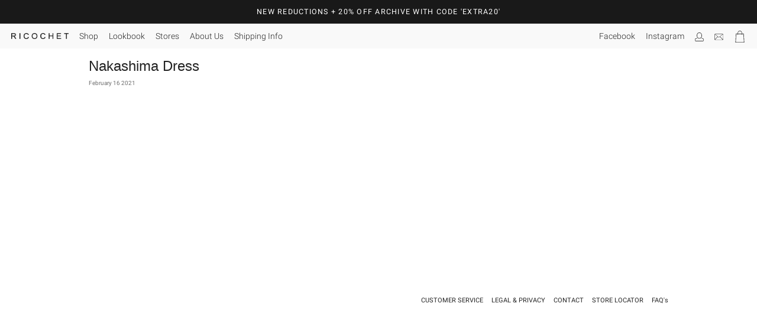

--- FILE ---
content_type: text/css
request_url: https://brick.a.ssl.fastly.net/Roboto:300,300i,400,400i,500,500i,700/Libre+Baskerville:400,400i,700/Tex+Gyre+Heros:400,400i,700
body_size: 285
content:
@font-face{font-family:'Roboto';font-style:normal;font-weight:300;src:local('Roboto-Light'),url(//brick.freetls.fastly.net/fonts/roboto/300.woff) format('woff')}@font-face{font-family:'Roboto';font-style:italic;font-weight:300;src:local('Roboto-LightItalic'),url(//brick.freetls.fastly.net/fonts/roboto/300i.woff) format('woff')}@font-face{font-family:'Roboto';font-style:normal;font-weight:400;src:local('Roboto-Regular'),url(//brick.freetls.fastly.net/fonts/roboto/400.woff) format('woff')}@font-face{font-family:'Roboto';font-style:italic;font-weight:400;src:local('Roboto-Italic'),url(//brick.freetls.fastly.net/fonts/roboto/400i.woff) format('woff')}@font-face{font-family:'Roboto';font-style:normal;font-weight:500;src:local('Roboto-Medium'),url(//brick.freetls.fastly.net/fonts/roboto/500.woff) format('woff')}@font-face{font-family:'Roboto';font-style:italic;font-weight:500;src:local('Roboto-MediumItalic'),url(//brick.freetls.fastly.net/fonts/roboto/500i.woff) format('woff')}@font-face{font-family:'Roboto';font-style:normal;font-weight:700;src:local('Roboto-Bold'),url(//brick.freetls.fastly.net/fonts/roboto/700.woff) format('woff')}@font-face{font-family:'Libre Baskerville';font-style:normal;font-weight:400;src:local('Libre Baskerville'),url(//brick.freetls.fastly.net/fonts/librebaskerville/400.woff) format('woff')}@font-face{font-family:'Libre Baskerville';font-style:italic;font-weight:400;src:local('Libre Baskerville Italic'),url(//brick.freetls.fastly.net/fonts/librebaskerville/400i.woff) format('woff')}@font-face{font-family:'Libre Baskerville';font-style:normal;font-weight:700;src:local('Libre Baskerville Bold'),url(//brick.freetls.fastly.net/fonts/librebaskerville/700.woff) format('woff')}

--- FILE ---
content_type: text/javascript
request_url: https://ricochet.co.nz/cdn/shop/t/15/assets/main.js?v=100876507303018803811611651312
body_size: 3613
content:
(function(){"use strict";window.ricochetEvents=function(){var publishTo,subscribeTo,topics;return topics={},subscribeTo=function(topic,listener){var index;return _.isPlainObject(topics[topic])||(topics[topic]={queue:[]}),topics[topic].queue.push(listener),index=_.indexOf(topics[topic].queue,listener),{remove:function(){return delete topics[topic].queue[index]}}},publishTo=function(topic,info){var items;return _.isPlainObject(topics[topic])?_.isEmpty(topics[topic].queue)?(console.error("Queue of "+topic+" is empty"),!1):(items=topics[topic].queue,items.forEach(function(item){return item(info||{})})):(console.error("Topic "+topic+" doesn't exist"),!1)},{subscribe:subscribeTo,publish:publishTo}}()}).call(this),function(){"use strict";var jQuery,product,selectCallback;jQuery=window.jQuery,window.shopifyCurrentTemplate.indexOf("product")>=0&&(product=window.shopifyCurrentProduct,selectCallback=function(variant){var formattedComparePrice,formattedPrice,message,moneyFormat;return message=variant?"Sold Out":"Unavailable",moneyFormat=window.shopifyShopMoneyFormat,variant&&variant.available?(formattedPrice=window.Shopify.formatMoney(variant.price,moneyFormat),formattedComparePrice=window.Shopify.formatMoney(variant.compare_at_price,moneyFormat),jQuery("#js-add-to-cart").removeAttr("disabled").removeClass("disabled"),variant.price<variant.compare_at_price?jQuery("#js-price-preview").html(formattedPrice+("<del>"+formattedComparePrice+"</del>")):jQuery("#js-price-preview").html(formattedPrice)):(jQuery("#js-add-to-cart").addClass("disabled").attr("disabled","disabled"),jQuery("#js-price-preview").text(message)),message},$(document).ready(function(){var firstAvailableVariant,setSelectorsToVariantValues;return new window.Shopify.OptionSelectors("product-select",{product:product,onVariantSelected:selectCallback}),product.options.length===1&&product.options[0]!=="Title"&&$(".selector-wrapper:eq(0)").prepend("<label class='ProductForm-label'>"+product.options[0]+"</label>"),firstAvailableVariant=_.find(product.variants,function(variant){return variant.available===!0}),setSelectorsToVariantValues=function(value,index){return $(".single-option-selector:eq("+index+")").val(""+this.options[index]).trigger("change")},_.isPlainObject(firstAvailableVariant)&&_.forEach(product.options,setSelectorsToVariantValues,firstAvailableVariant),window.ricochetEvents.publish("optionSelectorsRendered",{status:!0})}))}.call(this),function(){"use strict";var bindLinksToSelectors,collectOptions,highlightCurrentOptions,renderLinks;collectOptions=function(index,element){var renderBundle;return renderBundle={},renderBundle.id=$(element).attr("id"),renderBundle.options=_.map(element.options,function(option){return option.value}),$("#js-product-variants label").each(function(index2,element2){var labelFor;if(labelFor=$(element2).attr("for"),labelFor===renderBundle.id)return renderBundle.label=$(element2).text(),!1}),renderLinks(renderBundle)},renderLinks=function(bundle){var html,optionsHTML;return optionsHTML=_.map(bundle.options,function(option){return'<li class="OptionRender-item">\n  <a class="js-option-link OptionRender-link"\n  href="#"\n  data-option-value="'+option+'">\n    '+option+"\n  </a>\n</li>"}).join(" "),bundle.label!=null&&(html='<div class="js-option-render OptionRender"\ndata-selector-id="'+bundle.id+'">\n  <div class="OptionRender-label">\n    '+bundle.label+'\n  </div>\n  <ul class="OptionRender-list">\n    '+optionsHTML+"\n  </ul>\n</div>"),$("#js-rendered-options").append(html),bindLinksToSelectors(bundle)},bindLinksToSelectors=function(bundle){return $("#js-rendered-options .js-option-render").each(function(index,element){var selectorID;if(selectorID=$(element).data("selector-id"),selectorID===bundle.id)return $(element).find(".js-option-link").each(function(index2,link){return $(link).click(function(event){var linkOptionValue;return event.preventDefault(),linkOptionValue=$(link).data("option-value"),$("#"+bundle.id).val(linkOptionValue).change()})}),!1})},highlightCurrentOptions=function(){var currentVal,optionID;return currentVal=$(this).val()+"",optionID=$(this).attr("id"),$("#js-rendered-options .js-option-render").each(function(index,element){var links,selectorID;if(selectorID=$(element).data("selector-id"),selectorID===optionID)return links=$(element).find(".js-option-link"),links.removeClass("is-current"),links.each(function(index2,link){var linkValue;if(linkValue=$(link).data("option-value")+"",currentVal===linkValue)return console.log("Found"),$(link).addClass("is-current")}),!1})},window.ricochetEvents.subscribe("optionSelectorsRendered",function(){return console.info("Option selectors rendered"),$("#js-product-variants .single-option-selector").each(function(index,element){return collectOptions(index,element),$(element).change(highlightCurrentOptions),$(element).change()})})}.call(this),function(){"use strict";var initThumbs,prevNext,swapPinImageURL;swapPinImageURL=function(){var currentThumb,hrefParams,params,pinLink,pinUrl;return currentThumb=$("#js-thumbs .js-thumb.isCurrent"),pinLink=$("#js-image-social-pinterest"),pinUrl="//www.pinterest.com/pin/create/button/",params={url:"?url="+pinLink.attr("data-imagesocial-url"),media:"&media="+currentThumb.attr("href"),desc:"&description="+pinLink.attr("data-imagesocial-description")},hrefParams=pinUrl+params.url+params.media+params.desc,pinLink.attr("href",hrefParams)},prevNext=function(evt){var currentThumb,featured,id,thumbs;return evt.preventDefault(),id=$(evt.currentTarget).attr("id"),thumbs=$("#js-thumbs .js-thumb"),featured=$("#js-featured-image"),thumbs.each(function(index,thumb){if($(thumb).attr("href")===featured.attr("href"))return thumbs.removeClass("isCurrent"),$(thumb).addClass("isCurrent")}),currentThumb=$("#js-thumbs .js-thumb.isCurrent"),id==="js-image-prev"?currentThumb.parent().prevAll().first().find(".js-thumb").click():id==="js-image-next"&&currentThumb.parent().nextAll().first().find(".js-thumb").click(),swapPinImageURL()},initThumbs=function(){return $("#js-thumbs .js-thumb").click(function(evt){var allThumbs,featuredImage,featuredLink,image,imageShowLink,linkImage;return evt.preventDefault(),image=$(this).data("large-image"),linkImage=$(this).data("original-image"),featuredLink=$("#js-featured-image"),featuredImage=$("#js-featured-image img"),featuredLink.attr("href",linkImage),featuredImage.attr("src",image),imageShowLink=$("#js-image-show"),imageShowLink.attr("href",linkImage),allThumbs=$("#js-thumbs .js-thumb"),allThumbs.removeClass("isCurrent"),$(this).addClass("isCurrent"),swapPinImageURL()}),$("#js-thumbs .js-thumb").first().click()},initThumbs(),$("#js-image-prev").click(prevNext),$("#js-image-next").click(prevNext),$("#js-featured-image").magnificPopup({type:"image",closeOnContentClick:!0,closeBtnInside:!1,fixedContentPos:!0,mainClass:"mfp-no-margins mfp-with-zoom",image:{verticalFit:!0},zoom:{enabled:!0,duration:300}}),$("#js-image-show").click(function(evt){return evt.preventDefault(),$("#js-featured-image").click()})}.call(this),function(){"use strict";var showHideChart,tableHeight;tableHeight=$("#js-size-chart-table table").outerHeight(),showHideChart=function(event){var chart;return chart=event.delegateTarget,$(chart).hasClass("isExpanded")?($(chart).removeClass("isExpanded"),$("#js-size-chart-close").removeClass("isVisible"),$("#js-size-chart-table").removeClass("isVisible").velocity({properties:{height:0},options:{duration:400,easing:"easeInOut"}})):($(chart).addClass("isExpanded"),$("#js-size-chart-close").addClass("isVisible"),$("#js-size-chart-table").addClass("isVisible").velocity({properties:{height:tableHeight},options:{duration:400,easing:"easeInOut"}}))},$("#js-size-chart").click(showHideChart)}.call(this),function(){"use strict";$(".js-email-modal-link").click(function(event){return event.preventDefault(),$("#js-email-modal").addClass("isVisible")}),$("#js-email-modal").click(function(event){var isModalBg,isModalWrapper;if(isModalBg=event.target===event.delegateTarget,isModalWrapper=$(event.target).hasClass("js-email-modal-wrapper"),isModalBg||isModalWrapper)return $("#js-email-modal").removeClass("isVisible")})}.call(this),function(){"use strict";var productGridItems,showOriginal,updateFeatured;productGridItems=$("#js-index-product-grid .js-link"),updateFeatured=function(event){var featured,product,target;return event.preventDefault(),target=$(event.delegateTarget),product={link:target.attr("href"),title:target.data("product-title"),price:target.data("product-price"),image:target.find(".js-image").attr("src")},featured=$("#js-index-featured"),featured.find(".js-link").attr("href",product.link),featured.find(".js-image").attr("src",product.image),featured.find(".js-title").html(product.title),featured.find(".js-price").html(product.price)},showOriginal=function(event){var featured,product;return event.preventDefault(),featured=$("#js-index-featured"),product={link:featured.find(".js-link").attr("data-original"),title:featured.find(".js-title").attr("data-original"),price:featured.find(".js-price").attr("data-original"),image:featured.find(".js-image").attr("data-original")},featured.find(".js-link").attr("href",product.link),featured.find(".js-image").attr("src",product.image),featured.find(".js-title").html(product.title),featured.find(".js-price").html(product.price)},productGridItems.on("mouseenter",updateFeatured),productGridItems.on("mouseleave",showOriginal)}.call(this),function(){"use strict";var applyPositioning,centerCaptions,lightboxes,links,lookbookImgLoad,modulo1=function(a,b){return(+a%(b=+b)+b)%b};applyPositioning=function(){var allHolders;return allHolders=$("#js-lookbook .js-lookbook-item-wrapper"),allHolders.each(function(index,element){var indexOne,lightbox,modulo;if(indexOne=index+1,modulo=modulo1(indexOne,3),lightbox=$(element).find(".js-lookbook-lightbox"),lightbox.length>0){if(modulo===1)return lightbox.addClass("LookbookLightbox--one");if(modulo===2)return lightbox.addClass("LookbookLightbox--two");if(modulo===0)return lightbox.addClass("LookbookLightbox--three")}}),!0},centerCaptions=function(){var allCaptions;return allCaptions=$("#js-lookbook .js-lookbook-caption"),allCaptions.each(function(index,element){var containerHeight,elementHeight,position;if($(element).hasClass("placedMiddle"))return containerHeight=$(element).parent().outerHeight(),elementHeight=$(element).outerHeight(),position=(containerHeight-elementHeight)/2,$(element).css("top","auto").css("bottom",position+"px")})},applyPositioning(),lookbookImgLoad=window.imagesLoaded($("#js-lookbook .js-lookbook-lightbox img")),lookbookImgLoad.on("progress",centerCaptions),links=$("#js-lookbook .js-lookbook-item"),lightboxes=$("#js-lookbook .js-lookbook-lightbox"),$("#js-lookbook .js-lookbook-item").click(function(evt){var link;link=$(evt.delegateTarget),link.hasClass("hasLightbox")?(links.removeClass("hasLightbox"),lightboxes.removeClass("isVisible")):(links.removeClass("hasLightbox"),lightboxes.removeClass("isVisible"),link.addClass("hasLightbox"),link.siblings(".js-lookbook-lightbox").addClass("isVisible"))})}.call(this),function(){"use strict";var addNewItem,bottomMargin,buildWall,centerCaption,loadDelay,msnry,setAnimationParams,startMasonry;$("#js-masonry").length>0&&(msnry=new window.Masonry("#js-masonry",{itemSelector:".js-masonry-item",gutter:".js-masonry-guttersizer",isResizeBound:!0,isInitLayout:!1})),bottomMargin=$("#js-masonry .js-masonry-guttersizer").css("width"),loadDelay=100,addNewItem=function(newItem){var appendedItem;return appendedItem=$(newItem).appendTo("#js-masonry"),msnry.appended(appendedItem),_.delay(centerCaption,50)},buildWall=function(instance,image){var articleTitle,newItem;if(image.isLoaded===!1&&console.log(image.img.src+" is broken"),image.isLoaded===!0)return articleTitle=image.img.attributes["data-article-title"].value,newItem=$().add('<div\n class="js-masonry-item Masonry-item"\n style="margin-bottom: '+bottomMargin+';">\n  <img\n    class="js-masonry-image Masonry-image"\n    src="'+image.img.src+'" alt="" />\n  <div class="js-masonry-caption Masonry-caption">\n    '+articleTitle+"\n  </div>\n</div>"),loadDelay=Math.round(loadDelay+100),console.log("Next Masonry Item delay: "+loadDelay),_.delay(addNewItem,loadDelay,newItem)},centerCaption=function(){return $("#js-masonry .js-masonry-caption").each(function(index,element){var containerHeight,elementHeight,position;return containerHeight=$(element).parent().outerHeight(),elementHeight=$(element).outerHeight(),position=(containerHeight-elementHeight)/2,$(element).css("bottom",position+"px")})},setAnimationParams=function(){var containerWidth;return containerWidth=$("#js-masonry").width(),$("#js-masonry .js-masonry-item").each(function(index,element){var elementWidth,position,remainder;if(elementWidth=$(element).width(),position=Math.round($(element).css("left").replace("px","")),remainder=containerWidth-elementWidth-position,remainder<elementWidth)return $(element).addClass("isLastInRow")})},startMasonry=function(){var imgLoad,initialImgLoad;return $("#js-masonry .js-masonry-item").css("margin-bottom",bottomMargin),initialImgLoad=window.imagesLoaded($("#js-masonry .js-masonry-image")),initialImgLoad.on("always",function(){return msnry.layout()}),imgLoad=window.imagesLoaded($("#js-masonry-preload .js-masonry-preload-image")),imgLoad.on("progress",buildWall),imgLoad.on("always",function(){return msnry.layout(),console.log("Final masonry call"),_.delay(setAnimationParams,500)})},$("#js-masonry").length>0&&startMasonry()}.call(this),function(){"use strict";var showHideSection;showHideSection=function(event){var allContent,allTitles,content,title;return title=$(event.delegateTarget),content=$(title).siblings(".js-page-section-content"),allTitles=$("#js-page-with-sections .js-page-section-title"),allContent=$("#js-page-with-sections .js-page-section-content"),title.hasClass("isExpanded")?(title.removeClass("isExpanded"),allContent.removeClass("isVisible")):(allTitles.removeClass("isExpanded"),title.addClass("isExpanded"),allContent.removeClass("isVisible"),content.addClass("isVisible"))},$("#js-page-with-sections .js-page-section-title").click(showHideSection),$("#js-page-with-sections .js-page-section-title").first().click()}.call(this),function(){"use strict";$("#js-sidebar-sublinks .js-sidebar-sublink").each(function(index,element){var currentUrl,linkUrl;if(currentUrl=window.location.pathname,linkUrl=$(element).attr("href"),_.contains(linkUrl,currentUrl))return $(element).addClass("isActive"),!1})}.call(this),function(){"use strict";var humanizeCountdown,introString;introString="Sale ends in ",humanizeCountdown=function(){var countdownBits,duration,keys,originalCountdown,prefix,values;if(originalCountdown=$("#shappify_count_down"),originalCountdown.length>0&&originalCountdown.text().length>0)return countdownBits=$("#shappify_count_down").text().split(introString).pop().trim().split(" ").reverse(),values=_.chain(countdownBits).reject(function(bit,index){return index%2===0}).map(function(numString){return numString*1}).value(),keys=["seconds","minutes","hours","days"],duration=window.moment.duration(_.zipObject(keys,values)),prefix=function(){return duration.asMilliseconds()>0?"Sale ends":"Sale has ended"}(),$("#js-product-discount-countdown").text(prefix+" "+duration.humanize(!0))},$("body").attr("data-has-sale-countdown")&&window.setInterval(humanizeCountdown,2e3)}.call(this),function(){"use strict";var geoAPI,getCountry;geoAPI="http://freegeoip.net/json/?callback=?",getCountry=function(data){var countryCode,countryName,placeholder,textVariants;return countryCode=data.country_code.toLowerCase(),countryName=data.country_name,console.log("Visitor is from "+countryName+" ("+countryCode+")"),placeholder=$("#js-header-announcements"),textVariants={nz:placeholder.attr("data-header-announcement-nz"),au:placeholder.attr("data-header-announcement-au"),world:placeholder.attr("data-header-announcement-world")},countryCode==="nz"?placeholder.text(textVariants.nz):countryCode==="au"?placeholder.text(textVariants.au):placeholder.text(textVariants.world)},$.getJSON(geoAPI,getCountry).fail(function(data,textStatus,jqXHR){return console.error("geoIP request failed"),jqXHR.status===403?console.error("Too many requests to geoIP"):console.error(textStatus+": "+jqXHR.status+" "+jqXHR.statusText)})}.call(this);
//# sourceMappingURL=/cdn/shop/t/15/assets/main.js.map?v=100876507303018803811611651312


--- FILE ---
content_type: image/svg+xml
request_url: https://ricochet.co.nz/cdn/shop/t/15/assets/shopping-bag.svg?v=67911274767580233271611651322
body_size: -476
content:
<svg xmlns="http://www.w3.org/2000/svg" width="20" height="20" viewBox="0 0 33 33">
  <path d="M28.313 33H4.688a.5.5 0 0 1-.5-.524L5.313 8.851a.5.5 0 0 1 .5-.476h21.375a.5.5 0 0 1 .5.476l1.125 23.625a.5.5 0 0 1-.5.524zM5.212 32h22.576L26.711 9.375H6.289L5.212 32z"/>
  <path d="M21.905 11.375a.5.5 0 0 1-.5-.5v-4.97C21.405 3.201 19.205 1 16.5 1s-4.905 2.201-4.905 4.905v4.97a.5.5 0 0 1-1 0v-4.97C10.595 2.649 13.244 0 16.5 0s5.905 2.649 5.905 5.905v4.97a.5.5 0 0 1-.5.5z"/>
</svg>
